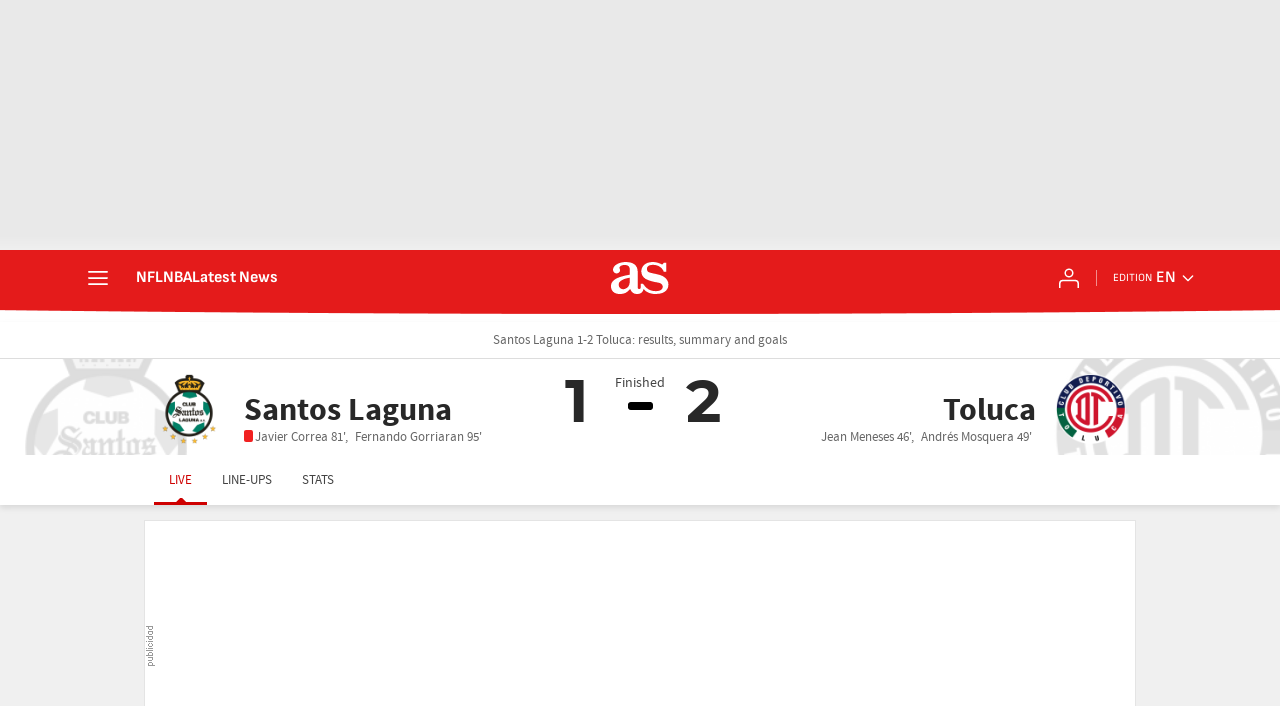

--- FILE ---
content_type: application/x-javascript;charset=utf-8
request_url: https://smetrics.as.com/id?d_visid_ver=5.5.0&d_fieldgroup=A&mcorgid=2387401053DB208C0A490D4C%40AdobeOrg&mid=71773485952635240320724389581560142421&ts=1769033437718
body_size: -38
content:
{"mid":"71773485952635240320724389581560142421"}